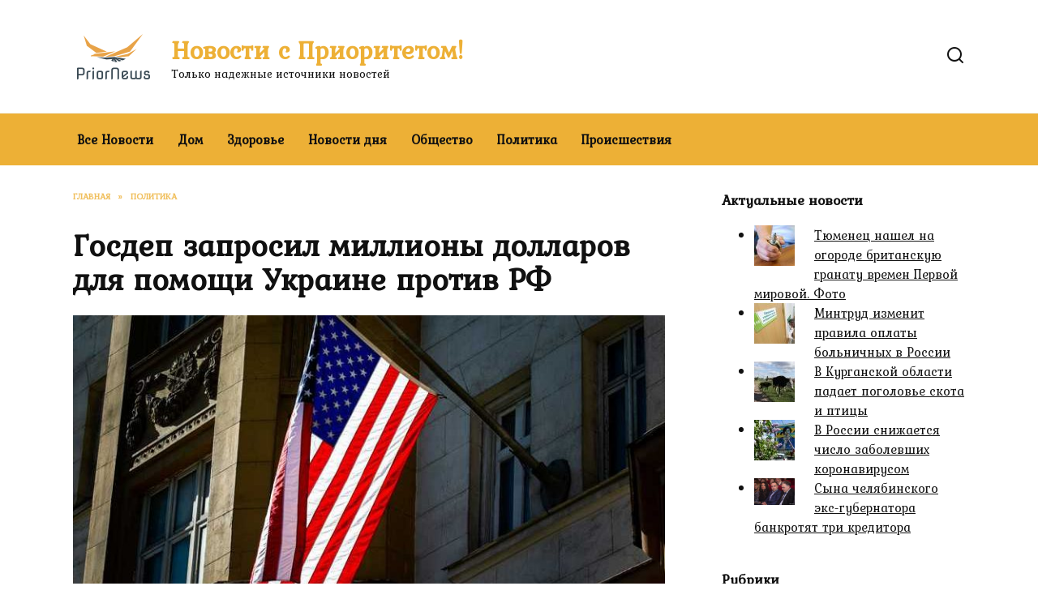

--- FILE ---
content_type: text/html; charset=UTF-8
request_url: https://priornews.ru/gosdep-zaprosil-milliony-dollarov-dlya-pomoshhi-ukraine-protiv-rf
body_size: 14612
content:
<!doctype html>
<html lang="ru-RU">
<head>
	<meta charset="UTF-8">
	<meta name="viewport" content="width=device-width, initial-scale=1">

	<meta name='robots' content='index, follow, max-image-preview:large, max-snippet:-1, max-video-preview:-1' />
	<style>img:is([sizes="auto" i], [sizes^="auto," i]) { contain-intrinsic-size: 3000px 1500px }</style>
	
	<!-- This site is optimized with the Yoast SEO plugin v26.1.1 - https://yoast.com/wordpress/plugins/seo/ -->
	<title>Госдеп запросил миллионы долларов для помощи Украине против РФ</title>
	<meta name="description" content="Госдепартамент США запросил у конгресса 255 миллионов долларов на 2022 финансовый год для помощи Украине, в том числе в части отражения «российской агрессии». Об это говорится в опубликованном бюджетном запросе госдепартамента." />
	<link rel="canonical" href="https://priornews.ru/gosdep-zaprosil-milliony-dollarov-dlya-pomoshhi-ukraine-protiv-rf" />
	<meta property="og:locale" content="ru_RU" />
	<meta property="og:type" content="article" />
	<meta property="og:title" content="Госдеп запросил миллионы долларов для помощи Украине против РФ" />
	<meta property="og:description" content="Госдепартамент США запросил у конгресса 255 миллионов долларов на 2022 финансовый год для помощи Украине, в том числе в части отражения «российской агрессии». Об это говорится в опубликованном бюджетном запросе госдепартамента." />
	<meta property="og:url" content="https://priornews.ru/gosdep-zaprosil-milliony-dollarov-dlya-pomoshhi-ukraine-protiv-rf" />
	<meta property="og:site_name" content="Новости с Приоритетом!" />
	<meta property="article:published_time" content="2021-08-26T16:10:46+00:00" />
	<meta property="article:modified_time" content="2021-08-26T19:11:00+00:00" />
	<meta property="og:image" content="https://priornews.ru/wp-content/uploads/2021/08/gosdep-zaprosil-milliony-dollarov-dlya-pomoshhi-ukraine-protiv-rf-1.jpg" />
	<meta property="og:image:width" content="760" />
	<meta property="og:image:height" content="507" />
	<meta property="og:image:type" content="image/jpeg" />
	<meta name="author" content="PriorNews" />
	<meta name="twitter:card" content="summary_large_image" />
	<meta name="twitter:label1" content="Написано автором" />
	<meta name="twitter:data1" content="PriorNews" />
	<script type="application/ld+json" class="yoast-schema-graph">{"@context":"https://schema.org","@graph":[{"@type":"WebPage","@id":"https://priornews.ru/gosdep-zaprosil-milliony-dollarov-dlya-pomoshhi-ukraine-protiv-rf","url":"https://priornews.ru/gosdep-zaprosil-milliony-dollarov-dlya-pomoshhi-ukraine-protiv-rf","name":"Госдеп запросил миллионы долларов для помощи Украине против РФ","isPartOf":{"@id":"https://priornews.ru/#website"},"primaryImageOfPage":{"@id":"https://priornews.ru/gosdep-zaprosil-milliony-dollarov-dlya-pomoshhi-ukraine-protiv-rf#primaryimage"},"image":{"@id":"https://priornews.ru/gosdep-zaprosil-milliony-dollarov-dlya-pomoshhi-ukraine-protiv-rf#primaryimage"},"thumbnailUrl":"https://priornews.ru/wp-content/uploads/2021/08/gosdep-zaprosil-milliony-dollarov-dlya-pomoshhi-ukraine-protiv-rf-1.jpg","datePublished":"2021-08-26T16:10:46+00:00","dateModified":"2021-08-26T19:11:00+00:00","author":{"@id":"https://priornews.ru/#/schema/person/b38d9ecefe811ecf385b488a70d30d70"},"description":"Госдепартамент США запросил у конгресса 255 миллионов долларов на 2022 финансовый год для помощи Украине, в том числе в части отражения «российской агрессии». Об это говорится в опубликованном бюджетном запросе госдепартамента.","breadcrumb":{"@id":"https://priornews.ru/gosdep-zaprosil-milliony-dollarov-dlya-pomoshhi-ukraine-protiv-rf#breadcrumb"},"inLanguage":"ru-RU","potentialAction":[{"@type":"ReadAction","target":["https://priornews.ru/gosdep-zaprosil-milliony-dollarov-dlya-pomoshhi-ukraine-protiv-rf"]}]},{"@type":"ImageObject","inLanguage":"ru-RU","@id":"https://priornews.ru/gosdep-zaprosil-milliony-dollarov-dlya-pomoshhi-ukraine-protiv-rf#primaryimage","url":"https://priornews.ru/wp-content/uploads/2021/08/gosdep-zaprosil-milliony-dollarov-dlya-pomoshhi-ukraine-protiv-rf-1.jpg","contentUrl":"https://priornews.ru/wp-content/uploads/2021/08/gosdep-zaprosil-milliony-dollarov-dlya-pomoshhi-ukraine-protiv-rf-1.jpg","width":760,"height":507,"caption":"политика"},{"@type":"BreadcrumbList","@id":"https://priornews.ru/gosdep-zaprosil-milliony-dollarov-dlya-pomoshhi-ukraine-protiv-rf#breadcrumb","itemListElement":[{"@type":"ListItem","position":1,"name":"Home","item":"https://priornews.ru/"},{"@type":"ListItem","position":2,"name":"Госдеп запросил миллионы долларов для помощи Украине против РФ"}]},{"@type":"WebSite","@id":"https://priornews.ru/#website","url":"https://priornews.ru/","name":"Новости с Приоритетом!","description":"Только надежные источники новостей","potentialAction":[{"@type":"SearchAction","target":{"@type":"EntryPoint","urlTemplate":"https://priornews.ru/?s={search_term_string}"},"query-input":{"@type":"PropertyValueSpecification","valueRequired":true,"valueName":"search_term_string"}}],"inLanguage":"ru-RU"},{"@type":"Person","@id":"https://priornews.ru/#/schema/person/b38d9ecefe811ecf385b488a70d30d70","name":"PriorNews","sameAs":["https://priornews.ru"],"url":"https://priornews.ru/author/priornews"}]}</script>
	<!-- / Yoast SEO plugin. -->


<link rel='dns-prefetch' href='//fonts.googleapis.com' />
<link rel='stylesheet' id='wp-block-library-css' href='https://priornews.ru/wp-includes/css/dist/block-library/style.min.css'  media='all' />
<style id='wp-block-library-theme-inline-css' type='text/css'>
.wp-block-audio :where(figcaption){color:#555;font-size:13px;text-align:center}.is-dark-theme .wp-block-audio :where(figcaption){color:#ffffffa6}.wp-block-audio{margin:0 0 1em}.wp-block-code{border:1px solid #ccc;border-radius:4px;font-family:Menlo,Consolas,monaco,monospace;padding:.8em 1em}.wp-block-embed :where(figcaption){color:#555;font-size:13px;text-align:center}.is-dark-theme .wp-block-embed :where(figcaption){color:#ffffffa6}.wp-block-embed{margin:0 0 1em}.blocks-gallery-caption{color:#555;font-size:13px;text-align:center}.is-dark-theme .blocks-gallery-caption{color:#ffffffa6}:root :where(.wp-block-image figcaption){color:#555;font-size:13px;text-align:center}.is-dark-theme :root :where(.wp-block-image figcaption){color:#ffffffa6}.wp-block-image{margin:0 0 1em}.wp-block-pullquote{border-bottom:4px solid;border-top:4px solid;color:currentColor;margin-bottom:1.75em}.wp-block-pullquote cite,.wp-block-pullquote footer,.wp-block-pullquote__citation{color:currentColor;font-size:.8125em;font-style:normal;text-transform:uppercase}.wp-block-quote{border-left:.25em solid;margin:0 0 1.75em;padding-left:1em}.wp-block-quote cite,.wp-block-quote footer{color:currentColor;font-size:.8125em;font-style:normal;position:relative}.wp-block-quote:where(.has-text-align-right){border-left:none;border-right:.25em solid;padding-left:0;padding-right:1em}.wp-block-quote:where(.has-text-align-center){border:none;padding-left:0}.wp-block-quote.is-large,.wp-block-quote.is-style-large,.wp-block-quote:where(.is-style-plain){border:none}.wp-block-search .wp-block-search__label{font-weight:700}.wp-block-search__button{border:1px solid #ccc;padding:.375em .625em}:where(.wp-block-group.has-background){padding:1.25em 2.375em}.wp-block-separator.has-css-opacity{opacity:.4}.wp-block-separator{border:none;border-bottom:2px solid;margin-left:auto;margin-right:auto}.wp-block-separator.has-alpha-channel-opacity{opacity:1}.wp-block-separator:not(.is-style-wide):not(.is-style-dots){width:100px}.wp-block-separator.has-background:not(.is-style-dots){border-bottom:none;height:1px}.wp-block-separator.has-background:not(.is-style-wide):not(.is-style-dots){height:2px}.wp-block-table{margin:0 0 1em}.wp-block-table td,.wp-block-table th{word-break:normal}.wp-block-table :where(figcaption){color:#555;font-size:13px;text-align:center}.is-dark-theme .wp-block-table :where(figcaption){color:#ffffffa6}.wp-block-video :where(figcaption){color:#555;font-size:13px;text-align:center}.is-dark-theme .wp-block-video :where(figcaption){color:#ffffffa6}.wp-block-video{margin:0 0 1em}:root :where(.wp-block-template-part.has-background){margin-bottom:0;margin-top:0;padding:1.25em 2.375em}
</style>
<style id='classic-theme-styles-inline-css' type='text/css'>
/*! This file is auto-generated */
.wp-block-button__link{color:#fff;background-color:#32373c;border-radius:9999px;box-shadow:none;text-decoration:none;padding:calc(.667em + 2px) calc(1.333em + 2px);font-size:1.125em}.wp-block-file__button{background:#32373c;color:#fff;text-decoration:none}
</style>
<style id='global-styles-inline-css' type='text/css'>
:root{--wp--preset--aspect-ratio--square: 1;--wp--preset--aspect-ratio--4-3: 4/3;--wp--preset--aspect-ratio--3-4: 3/4;--wp--preset--aspect-ratio--3-2: 3/2;--wp--preset--aspect-ratio--2-3: 2/3;--wp--preset--aspect-ratio--16-9: 16/9;--wp--preset--aspect-ratio--9-16: 9/16;--wp--preset--color--black: #000000;--wp--preset--color--cyan-bluish-gray: #abb8c3;--wp--preset--color--white: #ffffff;--wp--preset--color--pale-pink: #f78da7;--wp--preset--color--vivid-red: #cf2e2e;--wp--preset--color--luminous-vivid-orange: #ff6900;--wp--preset--color--luminous-vivid-amber: #fcb900;--wp--preset--color--light-green-cyan: #7bdcb5;--wp--preset--color--vivid-green-cyan: #00d084;--wp--preset--color--pale-cyan-blue: #8ed1fc;--wp--preset--color--vivid-cyan-blue: #0693e3;--wp--preset--color--vivid-purple: #9b51e0;--wp--preset--gradient--vivid-cyan-blue-to-vivid-purple: linear-gradient(135deg,rgba(6,147,227,1) 0%,rgb(155,81,224) 100%);--wp--preset--gradient--light-green-cyan-to-vivid-green-cyan: linear-gradient(135deg,rgb(122,220,180) 0%,rgb(0,208,130) 100%);--wp--preset--gradient--luminous-vivid-amber-to-luminous-vivid-orange: linear-gradient(135deg,rgba(252,185,0,1) 0%,rgba(255,105,0,1) 100%);--wp--preset--gradient--luminous-vivid-orange-to-vivid-red: linear-gradient(135deg,rgba(255,105,0,1) 0%,rgb(207,46,46) 100%);--wp--preset--gradient--very-light-gray-to-cyan-bluish-gray: linear-gradient(135deg,rgb(238,238,238) 0%,rgb(169,184,195) 100%);--wp--preset--gradient--cool-to-warm-spectrum: linear-gradient(135deg,rgb(74,234,220) 0%,rgb(151,120,209) 20%,rgb(207,42,186) 40%,rgb(238,44,130) 60%,rgb(251,105,98) 80%,rgb(254,248,76) 100%);--wp--preset--gradient--blush-light-purple: linear-gradient(135deg,rgb(255,206,236) 0%,rgb(152,150,240) 100%);--wp--preset--gradient--blush-bordeaux: linear-gradient(135deg,rgb(254,205,165) 0%,rgb(254,45,45) 50%,rgb(107,0,62) 100%);--wp--preset--gradient--luminous-dusk: linear-gradient(135deg,rgb(255,203,112) 0%,rgb(199,81,192) 50%,rgb(65,88,208) 100%);--wp--preset--gradient--pale-ocean: linear-gradient(135deg,rgb(255,245,203) 0%,rgb(182,227,212) 50%,rgb(51,167,181) 100%);--wp--preset--gradient--electric-grass: linear-gradient(135deg,rgb(202,248,128) 0%,rgb(113,206,126) 100%);--wp--preset--gradient--midnight: linear-gradient(135deg,rgb(2,3,129) 0%,rgb(40,116,252) 100%);--wp--preset--font-size--small: 19.5px;--wp--preset--font-size--medium: 20px;--wp--preset--font-size--large: 36.5px;--wp--preset--font-size--x-large: 42px;--wp--preset--font-size--normal: 22px;--wp--preset--font-size--huge: 49.5px;--wp--preset--spacing--20: 0.44rem;--wp--preset--spacing--30: 0.67rem;--wp--preset--spacing--40: 1rem;--wp--preset--spacing--50: 1.5rem;--wp--preset--spacing--60: 2.25rem;--wp--preset--spacing--70: 3.38rem;--wp--preset--spacing--80: 5.06rem;--wp--preset--shadow--natural: 6px 6px 9px rgba(0, 0, 0, 0.2);--wp--preset--shadow--deep: 12px 12px 50px rgba(0, 0, 0, 0.4);--wp--preset--shadow--sharp: 6px 6px 0px rgba(0, 0, 0, 0.2);--wp--preset--shadow--outlined: 6px 6px 0px -3px rgba(255, 255, 255, 1), 6px 6px rgba(0, 0, 0, 1);--wp--preset--shadow--crisp: 6px 6px 0px rgba(0, 0, 0, 1);}:where(.is-layout-flex){gap: 0.5em;}:where(.is-layout-grid){gap: 0.5em;}body .is-layout-flex{display: flex;}.is-layout-flex{flex-wrap: wrap;align-items: center;}.is-layout-flex > :is(*, div){margin: 0;}body .is-layout-grid{display: grid;}.is-layout-grid > :is(*, div){margin: 0;}:where(.wp-block-columns.is-layout-flex){gap: 2em;}:where(.wp-block-columns.is-layout-grid){gap: 2em;}:where(.wp-block-post-template.is-layout-flex){gap: 1.25em;}:where(.wp-block-post-template.is-layout-grid){gap: 1.25em;}.has-black-color{color: var(--wp--preset--color--black) !important;}.has-cyan-bluish-gray-color{color: var(--wp--preset--color--cyan-bluish-gray) !important;}.has-white-color{color: var(--wp--preset--color--white) !important;}.has-pale-pink-color{color: var(--wp--preset--color--pale-pink) !important;}.has-vivid-red-color{color: var(--wp--preset--color--vivid-red) !important;}.has-luminous-vivid-orange-color{color: var(--wp--preset--color--luminous-vivid-orange) !important;}.has-luminous-vivid-amber-color{color: var(--wp--preset--color--luminous-vivid-amber) !important;}.has-light-green-cyan-color{color: var(--wp--preset--color--light-green-cyan) !important;}.has-vivid-green-cyan-color{color: var(--wp--preset--color--vivid-green-cyan) !important;}.has-pale-cyan-blue-color{color: var(--wp--preset--color--pale-cyan-blue) !important;}.has-vivid-cyan-blue-color{color: var(--wp--preset--color--vivid-cyan-blue) !important;}.has-vivid-purple-color{color: var(--wp--preset--color--vivid-purple) !important;}.has-black-background-color{background-color: var(--wp--preset--color--black) !important;}.has-cyan-bluish-gray-background-color{background-color: var(--wp--preset--color--cyan-bluish-gray) !important;}.has-white-background-color{background-color: var(--wp--preset--color--white) !important;}.has-pale-pink-background-color{background-color: var(--wp--preset--color--pale-pink) !important;}.has-vivid-red-background-color{background-color: var(--wp--preset--color--vivid-red) !important;}.has-luminous-vivid-orange-background-color{background-color: var(--wp--preset--color--luminous-vivid-orange) !important;}.has-luminous-vivid-amber-background-color{background-color: var(--wp--preset--color--luminous-vivid-amber) !important;}.has-light-green-cyan-background-color{background-color: var(--wp--preset--color--light-green-cyan) !important;}.has-vivid-green-cyan-background-color{background-color: var(--wp--preset--color--vivid-green-cyan) !important;}.has-pale-cyan-blue-background-color{background-color: var(--wp--preset--color--pale-cyan-blue) !important;}.has-vivid-cyan-blue-background-color{background-color: var(--wp--preset--color--vivid-cyan-blue) !important;}.has-vivid-purple-background-color{background-color: var(--wp--preset--color--vivid-purple) !important;}.has-black-border-color{border-color: var(--wp--preset--color--black) !important;}.has-cyan-bluish-gray-border-color{border-color: var(--wp--preset--color--cyan-bluish-gray) !important;}.has-white-border-color{border-color: var(--wp--preset--color--white) !important;}.has-pale-pink-border-color{border-color: var(--wp--preset--color--pale-pink) !important;}.has-vivid-red-border-color{border-color: var(--wp--preset--color--vivid-red) !important;}.has-luminous-vivid-orange-border-color{border-color: var(--wp--preset--color--luminous-vivid-orange) !important;}.has-luminous-vivid-amber-border-color{border-color: var(--wp--preset--color--luminous-vivid-amber) !important;}.has-light-green-cyan-border-color{border-color: var(--wp--preset--color--light-green-cyan) !important;}.has-vivid-green-cyan-border-color{border-color: var(--wp--preset--color--vivid-green-cyan) !important;}.has-pale-cyan-blue-border-color{border-color: var(--wp--preset--color--pale-cyan-blue) !important;}.has-vivid-cyan-blue-border-color{border-color: var(--wp--preset--color--vivid-cyan-blue) !important;}.has-vivid-purple-border-color{border-color: var(--wp--preset--color--vivid-purple) !important;}.has-vivid-cyan-blue-to-vivid-purple-gradient-background{background: var(--wp--preset--gradient--vivid-cyan-blue-to-vivid-purple) !important;}.has-light-green-cyan-to-vivid-green-cyan-gradient-background{background: var(--wp--preset--gradient--light-green-cyan-to-vivid-green-cyan) !important;}.has-luminous-vivid-amber-to-luminous-vivid-orange-gradient-background{background: var(--wp--preset--gradient--luminous-vivid-amber-to-luminous-vivid-orange) !important;}.has-luminous-vivid-orange-to-vivid-red-gradient-background{background: var(--wp--preset--gradient--luminous-vivid-orange-to-vivid-red) !important;}.has-very-light-gray-to-cyan-bluish-gray-gradient-background{background: var(--wp--preset--gradient--very-light-gray-to-cyan-bluish-gray) !important;}.has-cool-to-warm-spectrum-gradient-background{background: var(--wp--preset--gradient--cool-to-warm-spectrum) !important;}.has-blush-light-purple-gradient-background{background: var(--wp--preset--gradient--blush-light-purple) !important;}.has-blush-bordeaux-gradient-background{background: var(--wp--preset--gradient--blush-bordeaux) !important;}.has-luminous-dusk-gradient-background{background: var(--wp--preset--gradient--luminous-dusk) !important;}.has-pale-ocean-gradient-background{background: var(--wp--preset--gradient--pale-ocean) !important;}.has-electric-grass-gradient-background{background: var(--wp--preset--gradient--electric-grass) !important;}.has-midnight-gradient-background{background: var(--wp--preset--gradient--midnight) !important;}.has-small-font-size{font-size: var(--wp--preset--font-size--small) !important;}.has-medium-font-size{font-size: var(--wp--preset--font-size--medium) !important;}.has-large-font-size{font-size: var(--wp--preset--font-size--large) !important;}.has-x-large-font-size{font-size: var(--wp--preset--font-size--x-large) !important;}
:where(.wp-block-post-template.is-layout-flex){gap: 1.25em;}:where(.wp-block-post-template.is-layout-grid){gap: 1.25em;}
:where(.wp-block-columns.is-layout-flex){gap: 2em;}:where(.wp-block-columns.is-layout-grid){gap: 2em;}
:root :where(.wp-block-pullquote){font-size: 1.5em;line-height: 1.6;}
</style>
<link rel='stylesheet' id='google-fonts-css' href='https://fonts.googleapis.com/css?family=Kurale%7CMontserrat%3A400%2C400i%2C700&#038;subset=cyrillic&#038;display=swap'  media='all' />
<link rel='stylesheet' id='reboot-style-css' href='https://priornews.ru/wp-content/themes/reboot/assets/css/style.min.css'  media='all' />
<link rel='stylesheet' id='arpw-style-css' href='https://priornews.ru/wp-content/plugins/advanced-random-posts-widget/assets/css/arpw-frontend.css'  media='all' />
<script type="text/javascript" src="https://priornews.ru/wp-includes/js/jquery/jquery.min.js" id="jquery-core-js"></script>
<script type="text/javascript" src="https://priornews.ru/wp-includes/js/jquery/jquery-migrate.min.js" id="jquery-migrate-js"></script>
<style>.pseudo-clearfy-link { color: #008acf; cursor: pointer;}.pseudo-clearfy-link:hover { text-decoration: none;}</style><meta name="rpda2c13f7f948420794efbaedc4db2475" content="c24af566a0f1f34c83a41d4fe7ee4b91" />
<link rel="preload" href="https://priornews.ru/wp-content/themes/reboot/assets/fonts/wpshop-core.ttf" as="font" crossorigin><link rel="prefetch" href="https://priornews.ru/wp-content/uploads/2021/08/gosdep-zaprosil-milliony-dollarov-dlya-pomoshhi-ukraine-protiv-rf-1.jpg" as="image" crossorigin>
    <style>::selection, .card-slider__category, .card-slider-container .swiper-pagination-bullet-active, .post-card--grid .post-card__thumbnail:before, .post-card:not(.post-card--small) .post-card__thumbnail a:before, .post-card:not(.post-card--small) .post-card__category,  .post-box--high .post-box__category span, .post-box--wide .post-box__category span, .page-separator, .pagination .nav-links .page-numbers:not(.dots):not(.current):before, .btn, .btn-primary:hover, .btn-primary:not(:disabled):not(.disabled).active, .btn-primary:not(:disabled):not(.disabled):active, .show>.btn-primary.dropdown-toggle, .comment-respond .form-submit input, .page-links__item:hover{background-color:#edb036}.entry-image--big .entry-image__body .post-card__category a, .home-text ul:not([class])>li:before, .home-text ul.wp-block-list>li:before, .page-content ul:not([class])>li:before, .page-content ul.wp-block-list>li:before, .taxonomy-description ul:not([class])>li:before, .taxonomy-description ul.wp-block-list>li:before, .widget-area .widget_categories ul.menu li a:before, .widget-area .widget_categories ul.menu li span:before, .widget-area .widget_categories>ul li a:before, .widget-area .widget_categories>ul li span:before, .widget-area .widget_nav_menu ul.menu li a:before, .widget-area .widget_nav_menu ul.menu li span:before, .widget-area .widget_nav_menu>ul li a:before, .widget-area .widget_nav_menu>ul li span:before, .page-links .page-numbers:not(.dots):not(.current):before, .page-links .post-page-numbers:not(.dots):not(.current):before, .pagination .nav-links .page-numbers:not(.dots):not(.current):before, .pagination .nav-links .post-page-numbers:not(.dots):not(.current):before, .entry-image--full .entry-image__body .post-card__category a, .entry-image--fullscreen .entry-image__body .post-card__category a, .entry-image--wide .entry-image__body .post-card__category a{background-color:#edb036}.comment-respond input:focus, select:focus, textarea:focus, .post-card--grid.post-card--thumbnail-no, .post-card--standard:after, .post-card--related.post-card--thumbnail-no:hover, .spoiler-box, .btn-primary, .btn-primary:hover, .btn-primary:not(:disabled):not(.disabled).active, .btn-primary:not(:disabled):not(.disabled):active, .show>.btn-primary.dropdown-toggle, .inp:focus, .entry-tag:focus, .entry-tag:hover, .search-screen .search-form .search-field:focus, .entry-content ul:not([class])>li:before, .entry-content ul.wp-block-list>li:before, .text-content ul:not([class])>li:before, .text-content ul.wp-block-list>li:before, .page-content ul:not([class])>li:before, .page-content ul.wp-block-list>li:before, .taxonomy-description ul:not([class])>li:before, .taxonomy-description ul.wp-block-list>li:before, .entry-content blockquote:not(.wpremark),
        .input:focus, input[type=color]:focus, input[type=date]:focus, input[type=datetime-local]:focus, input[type=datetime]:focus, input[type=email]:focus, input[type=month]:focus, input[type=number]:focus, input[type=password]:focus, input[type=range]:focus, input[type=search]:focus, input[type=tel]:focus, input[type=text]:focus, input[type=time]:focus, input[type=url]:focus, input[type=week]:focus, select:focus, textarea:focus{border-color:#edb036 !important}.post-card--small .post-card__category, .post-card__author:before, .post-card__comments:before, .post-card__date:before, .post-card__like:before, .post-card__views:before, .entry-author:before, .entry-date:before, .entry-time:before, .entry-views:before, .entry-comments:before, .entry-content ol:not([class])>li:before, .entry-content ol.wp-block-list>li:before, .text-content ol:not([class])>li:before, .text-content ol.wp-block-list>li:before, .entry-content blockquote:before, .spoiler-box__title:after, .search-icon:hover:before, .search-form .search-submit:hover:before, .star-rating-item.hover,
        .comment-list .bypostauthor>.comment-body .comment-author:after,
        .breadcrumb a, .breadcrumb span,
        .search-screen .search-form .search-submit:before, 
        .star-rating--score-1:not(.hover) .star-rating-item:nth-child(1),
        .star-rating--score-2:not(.hover) .star-rating-item:nth-child(1), .star-rating--score-2:not(.hover) .star-rating-item:nth-child(2),
        .star-rating--score-3:not(.hover) .star-rating-item:nth-child(1), .star-rating--score-3:not(.hover) .star-rating-item:nth-child(2), .star-rating--score-3:not(.hover) .star-rating-item:nth-child(3),
        .star-rating--score-4:not(.hover) .star-rating-item:nth-child(1), .star-rating--score-4:not(.hover) .star-rating-item:nth-child(2), .star-rating--score-4:not(.hover) .star-rating-item:nth-child(3), .star-rating--score-4:not(.hover) .star-rating-item:nth-child(4),
        .star-rating--score-5:not(.hover) .star-rating-item:nth-child(1), .star-rating--score-5:not(.hover) .star-rating-item:nth-child(2), .star-rating--score-5:not(.hover) .star-rating-item:nth-child(3), .star-rating--score-5:not(.hover) .star-rating-item:nth-child(4), .star-rating--score-5:not(.hover) .star-rating-item:nth-child(5){color:#edb036}a:hover, a:focus, a:active, .spanlink:hover, .entry-content a:not(.wp-block-button__link):hover, .entry-content a:not(.wp-block-button__link):focus, .entry-content a:not(.wp-block-button__link):active, .top-menu ul li>a:hover, .top-menu ul li>span:hover, .main-navigation ul li a:hover, .main-navigation ul li span:hover, .footer-navigation ul li a:hover, .footer-navigation ul li span:hover, .comment-reply-link:hover, .pseudo-link:hover, .child-categories ul li a:hover{color:#725904}.top-menu>ul>li>a:before, .top-menu>ul>li>span:before{background:#725904}.child-categories ul li a:hover, .post-box--no-thumb a:hover{border-color:#725904}.post-box--card:hover{box-shadow: inset 0 0 0 1px #725904}.post-box--card:hover{-webkit-box-shadow: inset 0 0 0 1px #725904}.site-title, .site-title a{color:#edb036}.main-navigation, .main-navigation ul li .sub-menu li, .main-navigation ul li.menu-item-has-children:before, .footer-navigation, .footer-navigation ul li .sub-menu li, .footer-navigation ul li.menu-item-has-children:before{background-color:#edb036}body{font-family:"Kurale" ,"Helvetica Neue", Helvetica, Arial, sans-serif;}.site-title, .site-title a{font-family:"Kurale" ,"Helvetica Neue", Helvetica, Arial, sans-serif;}.site-description{font-family:"Kurale" ,"Helvetica Neue", Helvetica, Arial, sans-serif;}.main-navigation ul li a, .main-navigation ul li span, .footer-navigation ul li a, .footer-navigation ul li span{font-family:"Kurale" ,"Helvetica Neue", Helvetica, Arial, sans-serif;}</style>
<link rel="icon" href="https://priornews.ru/wp-content/uploads/2020/06/cropped-priornews-icon-32x32.png" sizes="32x32" />
<link rel="icon" href="https://priornews.ru/wp-content/uploads/2020/06/cropped-priornews-icon-192x192.png" sizes="192x192" />
<link rel="apple-touch-icon" href="https://priornews.ru/wp-content/uploads/2020/06/cropped-priornews-icon-180x180.png" />
<meta name="msapplication-TileImage" content="https://priornews.ru/wp-content/uploads/2020/06/cropped-priornews-icon-270x270.png" />
    </head>

<body class="wp-singular post-template-default single single-post postid-9528 single-format-standard wp-embed-responsive wp-theme-reboot sidebar-right">



<div id="page" class="site">
    <a class="skip-link screen-reader-text" href="#content"><!--noindex-->Перейти к содержанию<!--/noindex--></a>

    <div class="search-screen-overlay js-search-screen-overlay"></div>
    <div class="search-screen js-search-screen">
        
<form role="search" method="get" class="search-form" action="https://priornews.ru/">
    <label>
        <span class="screen-reader-text"><!--noindex-->Search for:<!--/noindex--></span>
        <input type="search" class="search-field" placeholder="Поиск…" value="" name="s">
    </label>
    <button type="submit" class="search-submit"></button>
</form>    </div>

    

<header id="masthead" class="site-header full" itemscope itemtype="http://schema.org/WPHeader">
    <div class="site-header-inner fixed">

        <div class="humburger js-humburger"><span></span><span></span><span></span></div>

        
<div class="site-branding">

    <div class="site-logotype"><a href="https://priornews.ru/"><img src="https://priornews.ru/wp-content/uploads/2020/06/priornews.png" width="200" height="200" alt="Новости с Приоритетом!"></a></div><div class="site-branding__body"><div class="site-title"><a href="https://priornews.ru/">Новости с Приоритетом!</a></div><p class="site-description">Только надежные источники новостей</p></div></div><!-- .site-branding -->                <div class="header-search">
                    <span class="search-icon js-search-icon"></span>
                </div>
            
    </div>
</header><!-- #masthead -->



    
    
    <nav id="site-navigation" class="main-navigation full" itemscope itemtype="http://schema.org/SiteNavigationElement">
        <div class="main-navigation-inner fixed">
            <div class="menu-top-container"><ul id="header_menu" class="menu"><li id="menu-item-115" class="menu-item menu-item-type-custom menu-item-object-custom menu-item-115"><a href="/">Все Новости</a></li>
<li id="menu-item-116" class="menu-item menu-item-type-taxonomy menu-item-object-category menu-item-116"><a href="https://priornews.ru/category/dom">Дом</a></li>
<li id="menu-item-117" class="menu-item menu-item-type-taxonomy menu-item-object-category menu-item-117"><a href="https://priornews.ru/category/zdorove">Здоровье</a></li>
<li id="menu-item-118" class="menu-item menu-item-type-taxonomy menu-item-object-category menu-item-118"><a href="https://priornews.ru/category/novosti-dnya">Новости дня</a></li>
<li id="menu-item-119" class="menu-item menu-item-type-taxonomy menu-item-object-category menu-item-119"><a href="https://priornews.ru/category/obshhestvo">Общество</a></li>
<li id="menu-item-120" class="menu-item menu-item-type-taxonomy menu-item-object-category current-post-ancestor current-menu-parent current-post-parent menu-item-120"><a href="https://priornews.ru/category/politika">Политика</a></li>
<li id="menu-item-121" class="menu-item menu-item-type-taxonomy menu-item-object-category menu-item-121"><a href="https://priornews.ru/category/proisshestviya">Происшествия</a></li>
</ul></div>        </div>
    </nav><!-- #site-navigation -->

    

    <div class="mobile-menu-placeholder js-mobile-menu-placeholder"></div>
    
	
    <div id="content" class="site-content fixed">

        
        <div class="site-content-inner">
    
        
        <div id="primary" class="content-area" itemscope itemtype="http://schema.org/Article">
            <main id="main" class="site-main article-card">

                
<article id="post-9528" class="article-post post-9528 post type-post status-publish format-standard has-post-thumbnail  category-politika">

    
        <div class="breadcrumb" itemscope itemtype="http://schema.org/BreadcrumbList"><span class="breadcrumb-item" itemprop="itemListElement" itemscope itemtype="http://schema.org/ListItem"><a href="https://priornews.ru/" itemprop="item"><span itemprop="name">Главная</span></a><meta itemprop="position" content="0"></span> <span class="breadcrumb-separator">»</span> <span class="breadcrumb-item" itemprop="itemListElement" itemscope itemtype="http://schema.org/ListItem"><a href="https://priornews.ru/category/politika" itemprop="item"><span itemprop="name">Политика</span></a><meta itemprop="position" content="1"></span></div>
                                <h1 class="entry-title" itemprop="headline">Госдеп запросил миллионы долларов для помощи Украине против РФ</h1>
                    
        
                    <div class="entry-image post-card post-card__thumbnail">
                <img width="760" height="400" src="https://priornews.ru/wp-content/uploads/2021/08/gosdep-zaprosil-milliony-dollarov-dlya-pomoshhi-ukraine-protiv-rf-1-760x400.jpg" class="attachment-reboot_standard size-reboot_standard wp-post-image" alt="политика" itemprop="image" decoding="async" fetchpriority="high" />                                    <span class="post-card__category"><a href="https://priornews.ru/category/politika" itemprop="articleSection">Политика</a></span>
                            </div>

            
        
    
            <div class="entry-meta">
                        <span class="entry-time"><span class="entry-label">На чтение</span> 1 мин</span>            <span class="entry-views"><span class="entry-label">Просмотров</span> <span class="js-views-count" data-post_id="9528">441</span></span>                        <span class="entry-date"><span class="entry-label">Опубликовано</span> <time itemprop="datePublished" datetime="2021-08-26">26.08.2021</time></span>
            <span class="entry-date"><span class="entry-label">Обновлено</span> <time itemprop="dateModified" datetime="2021-08-26">26.08.2021</time></span>        </div>
    
    
    <div class="entry-content" itemprop="articleBody">
        <p>Госдепартамент США запросил у конгресса 255 миллионов долларов на 2022 финансовый год для помощи Украине, в том числе в части отражения «российской агрессии». Об это говорится в опубликованном бюджетном запросе госдепартамента.</p>
<p>«Украина — 255 миллионов долларов. Помощь со стороны США усилит возможности Украины в части противодействия агрессии со стороны России. Данное финансирование ускорит процесс реформ по борьбе с коррупцией, повысит прозрачность и подотчетность, в том числе за счет расширения круга инициатив в области электронного управления, а также будет способствовать реформированию институтов, что необходимо для европейской интеграции страны», — передает РИА «Новости».</p>
<p>Ранее США выделили Украине с 2014 года более <strong>4,6 миллиарда долларов. </strong>В эфире американского телеканала NB госсекретарь США Энтони Блинкен заявил, что Россию <strong>ждут последствия</strong> со стороны США, если она продолжит действовать «агрессивно» в отношении Украины. Он также выразил обеспокоенность действиями России. Госсекретарь уточнил, что США помогают Украине тем, что оказывают давление и вводят санкции против России из-за ситуации в Крыму и Донбассе.</p>
<p>Автор: Севинч Мамедова</p>
<!-- toc empty -->    </div><!-- .entry-content -->

</article>






    <div class="rating-box">
        <div class="rating-box__header">Оцените статью</div>
		<div class="wp-star-rating js-star-rating star-rating--score-0" data-post-id="9528" data-rating-count="0" data-rating-sum="0" data-rating-value="0"><span class="star-rating-item js-star-rating-item" data-score="1"><svg aria-hidden="true" role="img" xmlns="http://www.w3.org/2000/svg" viewBox="0 0 576 512" class="i-ico"><path fill="currentColor" d="M259.3 17.8L194 150.2 47.9 171.5c-26.2 3.8-36.7 36.1-17.7 54.6l105.7 103-25 145.5c-4.5 26.3 23.2 46 46.4 33.7L288 439.6l130.7 68.7c23.2 12.2 50.9-7.4 46.4-33.7l-25-145.5 105.7-103c19-18.5 8.5-50.8-17.7-54.6L382 150.2 316.7 17.8c-11.7-23.6-45.6-23.9-57.4 0z" class="ico-star"></path></svg></span><span class="star-rating-item js-star-rating-item" data-score="2"><svg aria-hidden="true" role="img" xmlns="http://www.w3.org/2000/svg" viewBox="0 0 576 512" class="i-ico"><path fill="currentColor" d="M259.3 17.8L194 150.2 47.9 171.5c-26.2 3.8-36.7 36.1-17.7 54.6l105.7 103-25 145.5c-4.5 26.3 23.2 46 46.4 33.7L288 439.6l130.7 68.7c23.2 12.2 50.9-7.4 46.4-33.7l-25-145.5 105.7-103c19-18.5 8.5-50.8-17.7-54.6L382 150.2 316.7 17.8c-11.7-23.6-45.6-23.9-57.4 0z" class="ico-star"></path></svg></span><span class="star-rating-item js-star-rating-item" data-score="3"><svg aria-hidden="true" role="img" xmlns="http://www.w3.org/2000/svg" viewBox="0 0 576 512" class="i-ico"><path fill="currentColor" d="M259.3 17.8L194 150.2 47.9 171.5c-26.2 3.8-36.7 36.1-17.7 54.6l105.7 103-25 145.5c-4.5 26.3 23.2 46 46.4 33.7L288 439.6l130.7 68.7c23.2 12.2 50.9-7.4 46.4-33.7l-25-145.5 105.7-103c19-18.5 8.5-50.8-17.7-54.6L382 150.2 316.7 17.8c-11.7-23.6-45.6-23.9-57.4 0z" class="ico-star"></path></svg></span><span class="star-rating-item js-star-rating-item" data-score="4"><svg aria-hidden="true" role="img" xmlns="http://www.w3.org/2000/svg" viewBox="0 0 576 512" class="i-ico"><path fill="currentColor" d="M259.3 17.8L194 150.2 47.9 171.5c-26.2 3.8-36.7 36.1-17.7 54.6l105.7 103-25 145.5c-4.5 26.3 23.2 46 46.4 33.7L288 439.6l130.7 68.7c23.2 12.2 50.9-7.4 46.4-33.7l-25-145.5 105.7-103c19-18.5 8.5-50.8-17.7-54.6L382 150.2 316.7 17.8c-11.7-23.6-45.6-23.9-57.4 0z" class="ico-star"></path></svg></span><span class="star-rating-item js-star-rating-item" data-score="5"><svg aria-hidden="true" role="img" xmlns="http://www.w3.org/2000/svg" viewBox="0 0 576 512" class="i-ico"><path fill="currentColor" d="M259.3 17.8L194 150.2 47.9 171.5c-26.2 3.8-36.7 36.1-17.7 54.6l105.7 103-25 145.5c-4.5 26.3 23.2 46 46.4 33.7L288 439.6l130.7 68.7c23.2 12.2 50.9-7.4 46.4-33.7l-25-145.5 105.7-103c19-18.5 8.5-50.8-17.7-54.6L382 150.2 316.7 17.8c-11.7-23.6-45.6-23.9-57.4 0z" class="ico-star"></path></svg></span></div>    </div>


    <div class="entry-social">
		
        		<div class="social-buttons"><span class="social-button social-button--vkontakte" data-social="vkontakte" data-image="https://priornews.ru/wp-content/uploads/2021/08/gosdep-zaprosil-milliony-dollarov-dlya-pomoshhi-ukraine-protiv-rf-1-150x150.jpg"></span><span class="social-button social-button--facebook" data-social="facebook"></span><span class="social-button social-button--telegram" data-social="telegram"></span><span class="social-button social-button--odnoklassniki" data-social="odnoklassniki"></span><span class="social-button social-button--twitter" data-social="twitter"></span><span class="social-button social-button--sms" data-social="sms"></span><span class="social-button social-button--whatsapp" data-social="whatsapp"></span></div>            </div>





    <meta itemprop="author" content="PriorNews">
<meta itemscope itemprop="mainEntityOfPage" itemType="https://schema.org/WebPage" itemid="https://priornews.ru/gosdep-zaprosil-milliony-dollarov-dlya-pomoshhi-ukraine-protiv-rf" content="Госдеп запросил миллионы долларов для помощи Украине против РФ">
<div itemprop="publisher" itemscope itemtype="https://schema.org/Organization" style="display: none;"><div itemprop="logo" itemscope itemtype="https://schema.org/ImageObject"><img itemprop="url image" src="https://priornews.ru/wp-content/uploads/2020/06/priornews.png" alt="Новости с Приоритетом!"></div><meta itemprop="name" content="Новости с Приоритетом!"><meta itemprop="telephone" content="Новости с Приоритетом!"><meta itemprop="address" content="https://priornews.ru"></div>
            </main><!-- #main -->
        </div><!-- #primary -->

        
<aside id="secondary" class="widget-area" itemscope itemtype="http://schema.org/WPSideBar">
    <div class="sticky-sidebar js-sticky-sidebar">

        
        <div id="arpw-widget-2" class="widget arpw-widget-random"><div class="widget-header">Актуальные новости</div><div class="arpw-random-post "><ul class="arpw-ul"><li class="arpw-li arpw-clearfix"><a href="https://priornews.ru/tyumenecz-nashel-na-ogorode-britanskuyu-granatu-vremen-pervoj-mirovoj-foto"  rel="bookmark"><img width="50" height="50" src="https://priornews.ru/wp-content/uploads/2021/07/tyumenecz-nashel-na-ogorode-britanskuyu-granatu-vremen-pervoj-mirovoj-foto-1-50x50.jpg" class="arpw-thumbnail alignleft wp-post-image" alt="Тюменец нашел на огороде британскую гранату времен Первой мировой. Фото" decoding="async" srcset="https://priornews.ru/wp-content/uploads/2021/07/tyumenecz-nashel-na-ogorode-britanskuyu-granatu-vremen-pervoj-mirovoj-foto-1-50x50.jpg 50w, https://priornews.ru/wp-content/uploads/2021/07/tyumenecz-nashel-na-ogorode-britanskuyu-granatu-vremen-pervoj-mirovoj-foto-1-150x150.jpg 150w, https://priornews.ru/wp-content/uploads/2021/07/tyumenecz-nashel-na-ogorode-britanskuyu-granatu-vremen-pervoj-mirovoj-foto-1-100x100.jpg 100w" sizes="(max-width: 50px) 100vw, 50px" /></a><a class="arpw-title" href="https://priornews.ru/tyumenecz-nashel-na-ogorode-britanskuyu-granatu-vremen-pervoj-mirovoj-foto" rel="bookmark">Тюменец нашел на огороде британскую гранату времен Первой мировой. Фото</a></li><li class="arpw-li arpw-clearfix"><a href="https://priornews.ru/mintrud-izmenit-pravila-oplaty-bolnichnyh-v-rossii"  rel="bookmark"><img width="50" height="50" src="https://priornews.ru/wp-content/uploads/2021/07/mintrud-izmenit-pravila-oplaty-bolnichnyh-v-rossii-1-50x50.jpg" class="arpw-thumbnail alignleft wp-post-image" alt="Минтруд изменит правила оплаты больничных в России" decoding="async" srcset="https://priornews.ru/wp-content/uploads/2021/07/mintrud-izmenit-pravila-oplaty-bolnichnyh-v-rossii-1-50x50.jpg 50w, https://priornews.ru/wp-content/uploads/2021/07/mintrud-izmenit-pravila-oplaty-bolnichnyh-v-rossii-1-150x150.jpg 150w, https://priornews.ru/wp-content/uploads/2021/07/mintrud-izmenit-pravila-oplaty-bolnichnyh-v-rossii-1-100x100.jpg 100w" sizes="(max-width: 50px) 100vw, 50px" /></a><a class="arpw-title" href="https://priornews.ru/mintrud-izmenit-pravila-oplaty-bolnichnyh-v-rossii" rel="bookmark">Минтруд изменит правила оплаты больничных в России</a></li><li class="arpw-li arpw-clearfix"><a href="https://priornews.ru/v-kurganskoj-oblasti-padaet-pogolove-skota-i-pticzy"  rel="bookmark"><img width="50" height="50" src="https://priornews.ru/wp-content/uploads/2022/01/v-kurganskoj-oblasti-padaet-pogolove-skota-i-pticzy-1-50x50.jpg" class="arpw-thumbnail alignleft wp-post-image" alt="В Курганской области падает поголовье скота и птицы" decoding="async" loading="lazy" srcset="https://priornews.ru/wp-content/uploads/2022/01/v-kurganskoj-oblasti-padaet-pogolove-skota-i-pticzy-1-50x50.jpg 50w, https://priornews.ru/wp-content/uploads/2022/01/v-kurganskoj-oblasti-padaet-pogolove-skota-i-pticzy-1-150x150.jpg 150w, https://priornews.ru/wp-content/uploads/2022/01/v-kurganskoj-oblasti-padaet-pogolove-skota-i-pticzy-1-100x100.jpg 100w" sizes="auto, (max-width: 50px) 100vw, 50px" /></a><a class="arpw-title" href="https://priornews.ru/v-kurganskoj-oblasti-padaet-pogolove-skota-i-pticzy" rel="bookmark">В Курганской области падает поголовье скота и птицы</a></li><li class="arpw-li arpw-clearfix"><a href="https://priornews.ru/v-rossii-snizhaetsya-chislo-zabolevshih-koronavirusom"  rel="bookmark"><img width="50" height="50" src="https://priornews.ru/wp-content/uploads/2020/08/v-rossii-snizhaetsya-chislo-zabolevshih-koronavirusom-1-50x50.jpg" class="arpw-thumbnail alignleft wp-post-image" alt="В России снижается число заболевших коронавирусом" decoding="async" loading="lazy" srcset="https://priornews.ru/wp-content/uploads/2020/08/v-rossii-snizhaetsya-chislo-zabolevshih-koronavirusom-1-50x50.jpg 50w, https://priornews.ru/wp-content/uploads/2020/08/v-rossii-snizhaetsya-chislo-zabolevshih-koronavirusom-1-150x150.jpg 150w, https://priornews.ru/wp-content/uploads/2020/08/v-rossii-snizhaetsya-chislo-zabolevshih-koronavirusom-1-100x100.jpg 100w" sizes="auto, (max-width: 50px) 100vw, 50px" /></a><a class="arpw-title" href="https://priornews.ru/v-rossii-snizhaetsya-chislo-zabolevshih-koronavirusom" rel="bookmark">В России снижается число заболевших коронавирусом</a></li><li class="arpw-li arpw-clearfix"><a href="https://priornews.ru/syna-chelyabinskogo-eks-gubernatora-bankrotyat-tri-kreditora"  rel="bookmark"><img width="50" height="33" src="https://priornews.ru/wp-content/uploads/2020/06/syna-chelyabinskogo-eks-gubernatora-bankrotyat-tri-kreditora-1.jpg" class="arpw-thumbnail alignleft wp-post-image" alt="Сына челябинского экс-губернатора банкротят три кредитора" decoding="async" loading="lazy" srcset="https://priornews.ru/wp-content/uploads/2020/06/syna-chelyabinskogo-eks-gubernatora-bankrotyat-tri-kreditora-1.jpg 760w, https://priornews.ru/wp-content/uploads/2020/06/syna-chelyabinskogo-eks-gubernatora-bankrotyat-tri-kreditora-1-300x200.jpg 300w" sizes="auto, (max-width: 50px) 100vw, 50px" /></a><a class="arpw-title" href="https://priornews.ru/syna-chelyabinskogo-eks-gubernatora-bankrotyat-tri-kreditora" rel="bookmark">Сына челябинского экс-губернатора банкротят три кредитора</a></li></ul></div><!-- Generated by https://wordpress.org/plugins/advanced-random-posts-widget/ --></div><div id="categories-3" class="widget widget_categories"><div class="widget-header">Рубрики</div>
			<ul>
					<li class="cat-item cat-item-18"><a href="https://priornews.ru/category/avto">Авто</a>
</li>
	<li class="cat-item cat-item-14"><a href="https://priornews.ru/category/vojna">Война</a>
</li>
	<li class="cat-item cat-item-29"><a href="https://priornews.ru/category/dizajn">Дизайн</a>
</li>
	<li class="cat-item cat-item-9"><a href="https://priornews.ru/category/dom">Дом</a>
</li>
	<li class="cat-item cat-item-20"><a href="https://priornews.ru/category/eda">Еда</a>
</li>
	<li class="cat-item cat-item-2"><a href="https://priornews.ru/category/zdorove">Здоровье</a>
</li>
	<li class="cat-item cat-item-13"><a href="https://priornews.ru/category/znamenitosti">Знаменитости</a>
</li>
	<li class="cat-item cat-item-30"><a href="https://priornews.ru/category/igry">Игры</a>
</li>
	<li class="cat-item cat-item-23"><a href="https://priornews.ru/category/kino">Кино</a>
</li>
	<li class="cat-item cat-item-19"><a href="https://priornews.ru/category/kultura">Культура</a>
</li>
	<li class="cat-item cat-item-22"><a href="https://priornews.ru/category/literatura">Литература</a>
</li>
	<li class="cat-item cat-item-26"><a href="https://priornews.ru/category/moda">Мода</a>
</li>
	<li class="cat-item cat-item-17"><a href="https://priornews.ru/category/muzyka">Музыка</a>
</li>
	<li class="cat-item cat-item-15"><a href="https://priornews.ru/category/nauka">Наука</a>
</li>
	<li class="cat-item cat-item-1"><a href="https://priornews.ru/category/novosti-dnya">Новости дня</a>
</li>
	<li class="cat-item cat-item-4"><a href="https://priornews.ru/category/obshhestvo">Общество</a>
</li>
	<li class="cat-item cat-item-5"><a href="https://priornews.ru/category/politika">Политика</a>
</li>
	<li class="cat-item cat-item-8"><a href="https://priornews.ru/category/priroda">Природа</a>
</li>
	<li class="cat-item cat-item-3"><a href="https://priornews.ru/category/proisshestviya">Происшествия</a>
</li>
	<li class="cat-item cat-item-24"><a href="https://priornews.ru/category/psihologiya">Психология</a>
</li>
	<li class="cat-item cat-item-6"><a href="https://priornews.ru/category/puteshestviya">Путешествия</a>
</li>
	<li class="cat-item cat-item-27"><a href="https://priornews.ru/category/rejtingi">Рейтинги</a>
</li>
	<li class="cat-item cat-item-31"><a href="https://priornews.ru/category/restorany">Рестораны</a>
</li>
	<li class="cat-item cat-item-28"><a href="https://priornews.ru/category/sport">Спорт</a>
</li>
	<li class="cat-item cat-item-10"><a href="https://priornews.ru/category/tehnologii">Технологии</a>
</li>
	<li class="cat-item cat-item-25"><a href="https://priornews.ru/category/fotografii">Фотографии</a>
</li>
	<li class="cat-item cat-item-21"><a href="https://priornews.ru/category/hobbi">Хобби</a>
</li>
	<li class="cat-item cat-item-7"><a href="https://priornews.ru/category/ekonomika">Экономика</a>
</li>
	<li class="cat-item cat-item-16"><a href="https://priornews.ru/category/yumor">Юмор</a>
</li>
			</ul>

			</div>
        
    </div>
</aside><!-- #secondary -->

    
    <div id="related-posts" class="related-posts fixed"><div class="related-posts__header">Вам также может понравиться</div><div class="post-cards post-cards--vertical">
<div class="post-card post-card--related">
    <div class="post-card__thumbnail"><a href="https://priornews.ru/v-kieve-poprosili-pomoshhi-u-ssha-iz-za-rossijskoj-ugrozy-trebuyut-pomoshh-kak-u-afganistana"><img width="335" height="220" src="https://priornews.ru/wp-content/uploads/2022/02/v-kieve-poprosili-pomoshhi-u-ssha-iz-za-rossijskoj-ugrozy-trebuyut-pomoshh-kak-u-afganistana-1-335x220.jpg" class="attachment-reboot_small size-reboot_small wp-post-image" alt="Зеленский" decoding="async" loading="lazy" /></a></div><div class="post-card__title"><a href="https://priornews.ru/v-kieve-poprosili-pomoshhi-u-ssha-iz-za-rossijskoj-ugrozy-trebuyut-pomoshh-kak-u-afganistana">В Киеве попросили помощи у США из-за российской угрозы. Требуют помощь, как у Афганистана</a></div><div class="post-card__description">Украине требуется тот же уровень военной помощи от США</div><div class="post-card__meta"><span class="post-card__comments">0</span><span class="post-card__views">3.6к.</span></div>
</div>

<div class="post-card post-card--related">
    <div class="post-card__thumbnail"><a href="https://priornews.ru/v-surgute-uralskij-polpred-provel-zakrytoe-soveshhanie-s-merami-insajd"><img width="335" height="220" src="https://priornews.ru/wp-content/uploads/2022/02/v-surgute-uralskij-polpred-provel-zakrytoe-soveshhanie-s-merami-insajd-1-335x220.jpg" class="attachment-reboot_small size-reboot_small wp-post-image" alt="Уральский полпред Владимир Якушев" decoding="async" loading="lazy" /></a></div><div class="post-card__title"><a href="https://priornews.ru/v-surgute-uralskij-polpred-provel-zakrytoe-soveshhanie-s-merami-insajd">В Сургуте уральский полпред провел закрытое совещание с мэрами. Инсайд</a></div><div class="post-card__description">Уральский полпред Владимир Якушев вместе с губернатором</div><div class="post-card__meta"><span class="post-card__comments">0</span><span class="post-card__views">816</span></div>
</div>

<div class="post-card post-card--related">
    <div class="post-card__thumbnail"><a href="https://priornews.ru/advokat-eks-vladelcza-psb-ananeva-ustroil-skandal-v-zale-suda"><img width="335" height="220" src="https://priornews.ru/wp-content/uploads/2022/02/advokat-eks-vladelcza-psb-ananeva-ustroil-skandal-v-zale-suda-1-335x220.jpg" class="attachment-reboot_small size-reboot_small wp-post-image" alt="псб" decoding="async" loading="lazy" /></a></div><div class="post-card__title"><a href="https://priornews.ru/advokat-eks-vladelcza-psb-ananeva-ustroil-skandal-v-zale-suda">Адвокат экс-владельца ПСБ Ананьева устроил скандал в зале суда</a></div><div class="post-card__description">В Тверском суде произошла скандальная ситуация при</div><div class="post-card__meta"><span class="post-card__comments">0</span><span class="post-card__views">777</span></div>
</div>

<div class="post-card post-card--related">
    <div class="post-card__thumbnail"><a href="https://priornews.ru/taliby-voshli-v-aeroport-kabula"><img width="335" height="220" src="https://priornews.ru/wp-content/uploads/2022/02/taliby-voshli-v-aeroport-kabula-1-335x220.jpg" class="attachment-reboot_small size-reboot_small wp-post-image" alt="аэропорт" decoding="async" loading="lazy" /></a></div><div class="post-card__title"><a href="https://priornews.ru/taliby-voshli-v-aeroport-kabula">Талибы вошли в аэропорт Кабула</a></div><div class="post-card__description">Талибы (члены террористической организации, запрещенной</div><div class="post-card__meta"><span class="post-card__comments">0</span><span class="post-card__views">815</span></div>
</div>

<div class="post-card post-card--related">
    <div class="post-card__thumbnail"><a href="https://priornews.ru/v-gosdume-predlozhili-otmechat-novyj-prazdnik"><img width="335" height="220" src="https://priornews.ru/wp-content/uploads/2022/02/v-gosdume-predlozhili-otmechat-novyj-prazdnik-1-335x220.jpg" class="attachment-reboot_small size-reboot_small wp-post-image" alt="политика" decoding="async" loading="lazy" /></a></div><div class="post-card__title"><a href="https://priornews.ru/v-gosdume-predlozhili-otmechat-novyj-prazdnik">В Госдуме предложили отмечать новый праздник</a></div><div class="post-card__description">Депутат Государственной Думы от Омской области Олег</div><div class="post-card__meta"><span class="post-card__comments">0</span><span class="post-card__views">971</span></div>
</div>

<div class="post-card post-card--related">
    <div class="post-card__thumbnail"><a href="https://priornews.ru/v-hmao-podrostki-raskleivayut-agitmaterialy-kandidata-ot-kprf"><img width="335" height="220" src="https://priornews.ru/wp-content/uploads/2022/02/v-hmao-podrostki-raskleivayut-agitmaterialy-kandidata-ot-kprf-1-335x220.jpg" class="attachment-reboot_small size-reboot_small wp-post-image" alt="Выборы привлечение подростков КПРФ" decoding="async" loading="lazy" /></a></div><div class="post-card__title"><a href="https://priornews.ru/v-hmao-podrostki-raskleivayut-agitmaterialy-kandidata-ot-kprf">В ХМАО подростки расклеивают агитматериалы кандидата от КПРФ</a></div><div class="post-card__description">В Советском подростки клеят на столбы агитационные</div><div class="post-card__meta"><span class="post-card__comments">0</span><span class="post-card__views">704</span></div>
</div>

<div class="post-card post-card--related">
    <div class="post-card__thumbnail"><a href="https://priornews.ru/kurganskij-chinovnik-pozhalovalsya-na-nepriyatnye-stolovye"><img width="335" height="220" src="https://priornews.ru/wp-content/uploads/2022/02/kurganskij-chinovnik-pozhalovalsya-na-nepriyatnye-stolovye-1-335x220.jpg" class="attachment-reboot_small size-reboot_small wp-post-image" alt="Курган" decoding="async" loading="lazy" /></a></div><div class="post-card__title"><a href="https://priornews.ru/kurganskij-chinovnik-pozhalovalsya-na-nepriyatnye-stolovye">Курганский чиновник пожаловался на неприятные столовые.</a></div><div class="post-card__description">По словам директора областного департамента образования</div><div class="post-card__meta"><span class="post-card__comments">0</span><span class="post-card__views">736</span></div>
</div>

<div class="post-card post-card--related">
    <div class="post-card__thumbnail"><a href="https://priornews.ru/hram-dolgostroj-na-rodine-gubernatora-shumkova-dostroit-chelyabinecz"><img width="335" height="220" src="https://priornews.ru/wp-content/uploads/2022/02/hram-dolgostroj-na-rodine-gubernatora-shumkova-dostroit-chelyabinecz-1-335x220.jpg" class="attachment-reboot_small size-reboot_small wp-post-image" alt="Андрей Бовшик" decoding="async" loading="lazy" /></a></div><div class="post-card__title"><a href="https://priornews.ru/hram-dolgostroj-na-rodine-gubernatora-shumkova-dostroit-chelyabinecz">Храм-долгострой на родине губернатора Шумкова достроит челябинец</a></div><div class="post-card__description">Директор Челябинского лакокрасочного завода «Фест про»</div><div class="post-card__meta"><span class="post-card__comments">0</span><span class="post-card__views">736</span></div>
</div>
</div></div>

</div><!--.site-content-inner-->


</div><!--.site-content-->





<div class="site-footer-container ">

    

    <div class="footer-navigation full" itemscope itemtype="http://schema.org/SiteNavigationElement">
        <div class="main-navigation-inner full">
            <div class="menu-menu-container"><ul id="footer_menu" class="menu"><li id="menu-item-122" class="menu-item menu-item-type-taxonomy menu-item-object-category menu-item-122"><a href="https://priornews.ru/category/priroda">Природа</a></li>
<li id="menu-item-123" class="menu-item menu-item-type-taxonomy menu-item-object-category menu-item-123"><a href="https://priornews.ru/category/puteshestviya">Путешествия</a></li>
<li id="menu-item-124" class="menu-item menu-item-type-taxonomy menu-item-object-category menu-item-124"><a href="https://priornews.ru/category/tehnologii">Технологии</a></li>
<li id="menu-item-125" class="menu-item menu-item-type-taxonomy menu-item-object-category menu-item-125"><a href="https://priornews.ru/category/ekonomika">Экономика</a></li>
</ul></div>        </div>
    </div><!--footer-navigation-->


    <footer id="colophon" class="site-footer site-footer--style-gray full">
        <div class="site-footer-inner full">

            
            
<div class="footer-bottom">
    <div class="footer-info">
        © 2026 Новости с Приоритетом!
	        </div>

    </div>
        </div>
    </footer><!--.site-footer-->
</div>


    <button type="button" class="scrolltop js-scrolltop"></button>

</div><!-- #page -->

<script type="speculationrules">
{"prefetch":[{"source":"document","where":{"and":[{"href_matches":"\/*"},{"not":{"href_matches":["\/wp-*.php","\/wp-admin\/*","\/wp-content\/uploads\/*","\/wp-content\/*","\/wp-content\/plugins\/*","\/wp-content\/themes\/reboot\/*","\/*\\?(.+)"]}},{"not":{"selector_matches":"a[rel~=\"nofollow\"]"}},{"not":{"selector_matches":".no-prefetch, .no-prefetch a"}}]},"eagerness":"conservative"}]}
</script>
<script>var pseudo_links = document.querySelectorAll(".pseudo-clearfy-link");for (var i=0;i<pseudo_links.length;i++ ) { pseudo_links[i].addEventListener("click", function(e){   window.open( e.target.getAttribute("data-uri") ); }); }</script><script type="text/javascript" id="reboot-scripts-js-extra">
/* <![CDATA[ */
var settings_array = {"rating_text_average":"\u0441\u0440\u0435\u0434\u043d\u0435\u0435","rating_text_from":"\u0438\u0437","lightbox_display":"1","sidebar_fixed":"1"};
var wps_ajax = {"url":"https:\/\/priornews.ru\/wp-admin\/admin-ajax.php","nonce":"4a4508024c"};
/* ]]> */
</script>
<script type="text/javascript" src="https://priornews.ru/wp-content/themes/reboot/assets/js/scripts.min.js" id="reboot-scripts-js"></script>



</body>
</html>